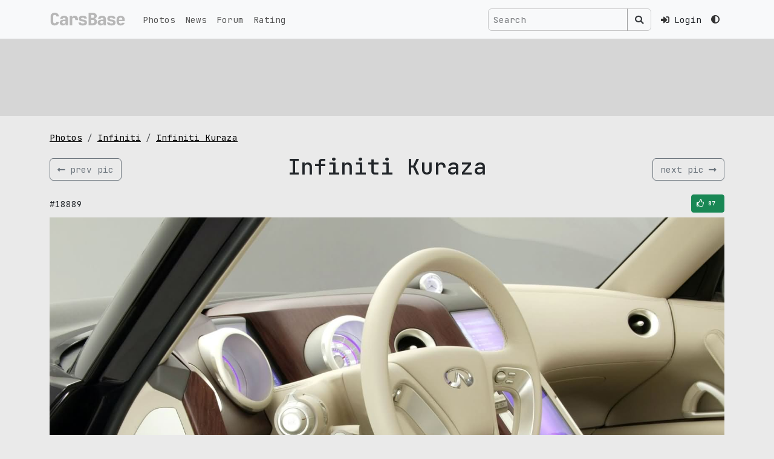

--- FILE ---
content_type: text/html; charset=UTF-8
request_url: https://carsbase.com/photo/infiniti/infiniti-kuraza-pic-18889.html
body_size: 5149
content:
<!doctype html>
<html lang="en" data-bs-theme='light'>
<head>
	<meta charset="utf-8">
	<meta name="viewport" content="width=device-width, initial-scale=1">
	<!-- CSRF Token -->
	<meta name="csrf-token" content="J9uhUBicimEQVSmw9g5Apf37J0sXEkSszPfZYQJJ">
	<title>Infiniti Kuraza picture #18889 | Infiniti photo gallery | CarsBase.com</title>
		<meta name="description" content="Quality autos and cars pics photogallery at CarsBase.com: Infiniti Kuraza. Photo #18889">
			<meta name="keywords" content="Infiniti, Kuraza, photo, pic, image, poster, car, auto, wallpaper, desktop, download, picture #18889">
	

	<link rel="icon" type="image/png" sizes="120x120" href="/favicon.png">

	<link rel="preconnect" href="https://fonts.googleapis.com">
	<link rel="preconnect" href="https://fonts.gstatic.com" crossorigin>
	<link href="https://fonts.googleapis.com/css2?family=JetBrains+Mono:ital,wght@0,100..800;1,100..800&display=swap" rel="stylesheet">
	<!-- Scripts -->

	<link href="/modules/fontawesome-5.12/css/all.min.css" rel="stylesheet">
	<link rel="preload" as="style" href="https://carsbase.com/build/assets/app-oI-xt_3Q.css" /><link rel="stylesheet" href="https://carsbase.com/build/assets/app-oI-xt_3Q.css" />	<meta property="og:image" content="https://carsbase.com/storage/photo/68/18889.jpg">
<meta property="og:image:width" content="1600">
<meta property="og:image:height" content="1200">
<meta property="og:description" content="Photo of Infiniti Kuraza 18889. Image size: 1600 x 1200.">
<meta property="og:url" content="https://carsbase.com/photo/infiniti/infiniti-kuraza-pic-18889.html">
<meta property="og:title" content="Infiniti Kuraza photo #18889">
<link rel="canonical" href="https://carsbase.com/photo/infiniti/kuraza">
			<script async src="https://www.googletagmanager.com/gtag/js?id=G-9VCL560P4C"></script>
		<script>
			window.dataLayer = window.dataLayer || [];
			function gtag(){dataLayer.push(arguments);}
			gtag('js', new Date());
			gtag('config', 'G-9VCL560P4C');
		</script>
									</head>
<body>
<div class="app-wrapper vh-100" id="app">


	<nav class="navbar-top navbar fixed-top navbar-expand-lg bg-body-tertiary">
		<div class="container-xl">
			<a class="navbar-brand d-flex align-items-start py-0 my-0 order-1" href="/">
				<img src="/images/design/carsbase_loga_x800.svg" alt="CarsBase" style="max-height:26px;"  class="d-inline-block align-text-top">
			</a>




			<div class="me-2 ms-auto d-flex gap-1 align-items-center order-3">

				<!-- Desktop Search (hidden on mobile) -->
				<search-navbar class="d-none d-lg-inline-flex ms-auto p-0 me-3 my-2 my-lg-0">
					<!-- Простая рамочка до загрузки Vue -->
					<div class="search-navbar-form">
						<div class="input-group d-flex flex-nowrap">
							<input class="form-control search-input px-2"
								   type="text"
								   placeholder="Search"
								   readonly
								   style="background-color: rgba(0,0,0,0) !important;
                                      color: rgba(255,255,255,0.9) !important;
                                      border: 1px solid var(--search-border-color, rgba(255,255,255,0.3)) !important;
                                      max-width: 250px;
                                      min-width: 150px;">
							<span class="input-group-text btn btn-outline-secondary"
								  style="border-color: var(--search-border-color, rgba(255,255,255,0.3)) !important;
                                     color: rgba(255,255,255,0.9) !important;">
								<i class="fas fa-search" style="color: rgba(255,255,255,0.9) !important;"></i>
							</span>
						</div>
					</div>
				</search-navbar>

				<!-- Mobile Search Icon (visible only on mobile) -->
				<div class="nav-item d-flex align-items-center d-lg-none me-3">
					<button class="btn btn-link nav-link px-1" type="button" data-bs-toggle="collapse" data-bs-target="#mobileSearchCollapse" aria-expanded="false" aria-controls="mobileSearchCollapse" aria-label="Toggle search">
						<i class="fas fa-search"></i>
					</button>
				</div>



								<div class="nav-item pe-3">
					<a href="https://carsbase.com/login" class="nav-link">
						<i class="fa fa-sign-in-alt"></i>
						<span class="d-none d-md-inline-block ms-2">Login</span>
					</a>
				</div>
				
				<div class="d-none d-md-inline-block">
				<theme-switch :user_id="0" current-theme="light"></theme-switch>
				</div>
			</div>
			<button class="navbar-toggler  navbar-toggler--main order-3" type="button" data-bs-toggle="collapse"
					data-bs-target="#navbarSupportedContent" aria-controls="navbarSupportedContent"
					aria-expanded="false" aria-label="Toggle navigation">
						<span class="hamburger hamburger--slider">
							<span class="hamburger-box">
								<span class="hamburger-inner"></span>
							</span>
						</span>
			</button>

			<!-- Mobile Search Collapse (full width below navbar) -->
			<div class="collapse w-100 order-4 d-lg-none" id="mobileSearchCollapse">
				<div class="container-xl">
					<div class="py-3">
						<search-navbar class="w-100"></search-navbar>
					</div>
				</div>
			</div>


			<div class="collapse navbar-collapse order-4 order-md-2" id="navbarSupportedContent">
				<ul class="navbar-nav me-auto mb-0">
					<li class="nav-item">
						<a class="nav-link" href="/photo">Photos</a>
					</li>
					<li class="nav-item">
						<a class="nav-link" href="/news">News</a>
					</li>
					<li class="nav-item">
						<a class="nav-link" href="/photoforum">Forum</a>
					</li>
					<li class="nav-item">
						<a class="nav-link" href="/photo-rating">Rating</a>
					</li>
					<li class="nav-item d-md-none mt-4 mb-2">
					<theme-switch :user_id="0" current-theme="light"></theme-switch>
					</li>
				</ul>




				
				
				
				
			</div>

		</div>
	</nav>

	<main class="">
		
<div class="rek-wrapper py-3 mb-4">
<div class="container-xl">
    <div class="row">
        <div class="col-12">
            <div class="d-inline-block w-100" style="height:90px;">
                                <Adsense
                    data-ad-client="ca-pub-4641491362693703"
                    data-ad-slot="5186986687"
                    data-ad-format="horizontal"
                    ins-style="display:inline-block;width:100%;height:90px"
                    :data-full-width-responsive="true"
                >

                </Adsense>
                            </div>
        </div>
    </div>
</div>
</div>

<div class="content-wrapper">
	<div class="container-xl">



		

		<div class="row">
			<div class="col-md-12">


				<ol class="breadcrumb hidden-xs">
					<li class="breadcrumb-item">
						<a href="/photo/" title="cars pics and photos">Photos</a>
					</li>
					<li class="breadcrumb-item">
						<a href="/photo/infiniti" title="Infiniti pics and photos">Infiniti</a>
					</li>
					<li class="breadcrumb-item">
						<a href="/photo/infiniti/kuraza" title="Infiniti Kuraza pics and photos">Infiniti Kuraza</a>
					</li>
				</ol>


				<div itemscope itemtype="http://schema.org/ImageObject">

					<div class="d-flex align-items-center w-100 my-3">
													<div class="w-20 text-left">
								<a href="/photo/infiniti/infiniti-kuraza-pic-18890.html"
									title="previus Infiniti Kuraza pic" class="btn btn-outline-secondary d-flex align-items-center">
									<i class="fas fa-long-arrow-alt-left"></i>
									<span class="d-none d-sm-inline-block text-nowrap ms-2">prev pic</span>
								</a>
							</div>
												<div class="w-100 text-center">
							<h1 itemprop="name">Infiniti Kuraza</h1>
						</div>
													<div class="w-20 text-right">
								<a href="/photo/infiniti/infiniti-kuraza-pic-18888.html" title="next Infiniti Kuraza pic" class="btn btn-outline-secondary d-flex align-items-center">
									<span class="d-none d-sm-inline-block text-nowrap me-2">
										next pic
									</span>
									<i class="fas fa-long-arrow-alt-right"></i>
								</a>
							</div>
											</div>




					<div class="box_social-2 my-2">

						<div class="d-flex align-items-center justify-content-between">
							<div>
								<span>#18889</span>
							</div>
							<div style="width:170px;text-align:right;">
								<div class="vote_photo">
									<vote-button :photo-id="18889" :initial-votes="87" />
								</div>
							</div>
						</div>

					</div>
					<div style="text-align:center;max-width:100%;">
						<img
							alt="Infiniti Kuraza photo 18889"
							src="/storage/photo/68/18889.jpg"
							width="1600"
							height="1200"
							itemprop="contentUrl"
							style="max-width: 100%; height: auto;">
					</div>
					<meta itemprop="width" content="1600">
					<meta itemprop="height" content="1200">
					<div class="pic_gallery_slider">
								<div class="table-wrapper">
			<div class="table">
				<div class="tr">
					<div class="td">		<div class="thumb-wrapper">
			<a href="/photo/infiniti/infiniti-kuraza-pic-18887.html" class="">
				<img src="/cache/storage/photo/68/18887-gthumb-gwdata240-ghdata180-gfitdatacrop.jpg" alt="Kuraza photo #18887" class="pic">
			</a>
		</div>
		</div>
					<div class="td">		<div class="thumb-wrapper">
			<a href="/photo/infiniti/infiniti-kuraza-pic-18888.html" class="">
				<img src="/cache/storage/photo/68/18888-gthumb-gwdata240-ghdata180-gfitdatacrop.jpg" alt="Kuraza photo #18888" class="pic">
			</a>
		</div>
		</div>
					<div class="td">		<div class="thumb-wrapper">
			<a href="/photo/infiniti/infiniti-kuraza-pic-18889.html" class="active">
				<img src="/cache/storage/photo/68/18889-gthumb-gwdata240-ghdata180-gfitdatacrop.jpg" alt="Kuraza photo #18889" class="pic">
			</a>
		</div>
		</div>
					<div class="td">		<div class="thumb-wrapper">
			<a href="/photo/infiniti/infiniti-kuraza-pic-18890.html" class="">
				<img src="/cache/storage/photo/68/18890-gthumb-gwdata240-ghdata180-gfitdatacrop.jpg" alt="Kuraza photo #18890" class="pic">
			</a>
		</div>
		</div>
					<div class="td">		<div class="thumb-wrapper">
			<a href="/photo/infiniti/infiniti-kuraza-pic-18891.html" class="">
				<img src="/cache/storage/photo/68/18891-gthumb-gwdata240-ghdata180-gfitdatacrop.jpg" alt="Kuraza photo #18891" class="pic">
			</a>
		</div>
		</div>
				</div>
			</div>
		</div>
							</div>
					<div itemprop="description" class="text-center">
						Photo of Infiniti Kuraza 18889.
						Image size: 1600 x 1200.
													Upload date: 2005-01-20 00:00:00.
																			Number of votes: 87.
												<hr>

					</div>
				</div>


			</div>


		</div>


		<div class="row">
			<div class="col-md-8 col-sm-12 col-12">

				<p style="width:100%;overflow: hidden;" class="mt-0 pt-0">
					pic link: <a href="/storage/photo/68/18889.jpg">https://carsbase.com/storage/photo/68/18889.jpg</a>
					<br>(Download <strong>Infiniti Kuraza photo</strong> #18889) You can
					use this pic as wallpaper (poster) for desktop.
				</p>
				<p>
					Vote for this Infiniti photo #18889. Current picture rating: <i
						class="icon-thumbs-up"></i> <span>87</span>
											Upload date 2005-01-20 00:00:00.
									</p>


				<div class="my-4">
					<h2 class="my-3 text-center">Pics and wallpapers with Infiniti Kuraza</h2>
											<div class="photos-gal">
							<div class="d-flex flex-wrap justify-content-center">
																	<div class="p-2">
												<div class="photos-pic-card">
			<a  href="/photo/infiniti/infiniti-kuraza-pic-18895.html" class="photos-pic-card__body">
				
					<span class="photos-pic-card__body__pic-wr">
						<img src="/cache/storage/photo/68/18895-gthumb-gwdata640-ghdata480-gfitdatacrop.jpg"
						     alt="infiniti kuraza pic #18895"
						     width="640"
						     height="480"
						     class="pic">
					</span>

					
											<span class="photos-pic-card__body__votes-wr">
							<i class="far fa-thumbs-up" aria-hidden="true"></i> 97						</span>
					
					
					
				
									<span class="photos-pic-card__body__comment-wr">Concept 2005</span>
				
			</a>



			
		</div>

											</div>
																	<div class="p-2">
												<div class="photos-pic-card">
			<a  href="/photo/infiniti/infiniti-kuraza-pic-18897.html" class="photos-pic-card__body">
				
					<span class="photos-pic-card__body__pic-wr">
						<img src="/cache/storage/photo/68/18897-gthumb-gwdata640-ghdata480-gfitdatacrop.jpg"
						     alt="infiniti kuraza pic #18897"
						     width="640"
						     height="480"
						     class="pic">
					</span>

					
											<span class="photos-pic-card__body__votes-wr">
							<i class="far fa-thumbs-up" aria-hidden="true"></i> 96						</span>
					
					
					
				
									<span class="photos-pic-card__body__comment-wr">Concept 2005</span>
				
			</a>



			
		</div>

											</div>
																	<div class="p-2">
												<div class="photos-pic-card">
			<a  href="/photo/infiniti/infiniti-kuraza-pic-18894.html" class="photos-pic-card__body">
				
					<span class="photos-pic-card__body__pic-wr">
						<img src="/cache/storage/photo/68/18894-gthumb-gwdata640-ghdata480-gfitdatacrop.jpg"
						     alt="infiniti kuraza pic #18894"
						     width="640"
						     height="480"
						     class="pic">
					</span>

					
											<span class="photos-pic-card__body__votes-wr">
							<i class="far fa-thumbs-up" aria-hidden="true"></i> 88						</span>
					
					
					
				
									<span class="photos-pic-card__body__comment-wr">Concept 2005</span>
				
			</a>



			
		</div>

											</div>
																	<div class="p-2">
												<div class="photos-pic-card">
			<a  href="/photo/infiniti/infiniti-kuraza-pic-18896.html" class="photos-pic-card__body">
				
					<span class="photos-pic-card__body__pic-wr">
						<img src="/cache/storage/photo/68/18896-gthumb-gwdata640-ghdata480-gfitdatacrop.jpg"
						     alt="infiniti kuraza pic #18896"
						     width="640"
						     height="480"
						     class="pic">
					</span>

					
											<span class="photos-pic-card__body__votes-wr">
							<i class="far fa-thumbs-up" aria-hidden="true"></i> 88						</span>
					
					
					
				
									<span class="photos-pic-card__body__comment-wr">Concept 2005</span>
				
			</a>



			
		</div>

											</div>
																	<div class="p-2">
												<div class="photos-pic-card">
			<a  href="/photo/infiniti/infiniti-kuraza-pic-18889.html" class="photos-pic-card__body">
				
					<span class="photos-pic-card__body__pic-wr">
						<img src="/cache/storage/photo/68/18889-gthumb-gwdata640-ghdata480-gfitdatacrop.jpg"
						     alt="infiniti kuraza pic #18889"
						     width="640"
						     height="480"
						     class="pic">
					</span>

					
											<span class="photos-pic-card__body__votes-wr">
							<i class="far fa-thumbs-up" aria-hidden="true"></i> 87						</span>
					
					
					
				
									<span class="photos-pic-card__body__comment-wr">Concept 2005</span>
				
			</a>



			
		</div>

											</div>
																	<div class="p-2">
												<div class="photos-pic-card">
			<a  href="/photo/infiniti/infiniti-kuraza-pic-18892.html" class="photos-pic-card__body">
				
					<span class="photos-pic-card__body__pic-wr">
						<img src="/cache/storage/photo/68/18892-gthumb-gwdata640-ghdata480-gfitdatacrop.jpg"
						     alt="infiniti kuraza pic #18892"
						     width="640"
						     height="480"
						     class="pic">
					</span>

					
											<span class="photos-pic-card__body__votes-wr">
							<i class="far fa-thumbs-up" aria-hidden="true"></i> 85						</span>
					
					
					
				
									<span class="photos-pic-card__body__comment-wr">Concept 2005</span>
				
			</a>



			
		</div>

											</div>
															</div>
						</div>
									</div>


				<p>
					<a href="/photo/infiniti/kuraza" title="Infiniti Kuraza pictures">
						Infiniti Kuraza gallery
					</a>
					with 11 HQ pics updates weekly,
					don't forget to come back!
					And check other <a href="/photo/">cars galleries</a>.
				</p>


			</div>
							<div class="col-md-4 col-sm-12 col-12">
										<div class="box_mark_right">
									<div class="m-logo">
						<img src="/cache/storage/catalog/logos/68-gthumb-gwdata128-ghdata128.jpg"
							 alt="Infiniti logo"
							 width="128"
							 height="128"
							 class="logo">
					</div>
								<ul class="box_mark_right__links">
					<li class="box_mark_right__links__li">
						<a href="/photo/infiniti" class="box_mark_right__links__li__btn btn btn-outline-secondary w-100">
							<i class="fas fa-camera-retro fa-fw me-2"></i>
							<span class="box_mark_right__links__li__btn__name">Infiniti gallery</span>
							<span class="box_mark_right__links__li__btn__num">>1.8K</span>
						</a>
					</li>
																		<li class="box_mark_right__links__li">
								<a href="/photo/infiniti/kuraza" class="box_mark_right__links__li__btn btn btn btn-outline-secondary w-100">
									<i class="fas fa-camera fa-fw me-2" aria-hidden="true"></i>
									<span class="box_mark_right__links__li__btn__name">Kuraza photos</span>
									<span class="box_mark_right__links__li__btn__num">11</span>
								</a>
							</li>
																						<li class="box_mark_right__links__li">
							<a href="/news/infiniti" class="box_mark_right__links__li__btn btn btn btn-outline-secondary w-100">
								<i class="far fa-newspaper fa-fw me-2" aria-hidden="true"></i>
								<span class="box_mark_right__links__li__btn__name">Infiniti news</span>
							</a>
						</li>
									</ul>
			</div>
								</div>
					</div>


		<div class="row">
			<div class="col-12">
							</div>
		</div>


		<div class="row">
			<div class="col-sm-12 text-center">
							</div>
		</div>


	</div>
</div>
	</main>
	<footer class="py-3">
		<div class="footer">
			<div class="container-xl">
				<div class="row">
					<div class="col-sm-4">
						&copy; 2026 CarsBase.com | <a href="/privacy">Privacy Policy</a>


											</div>
					<div class="col-sm-4">
											</div>
					<div class="col-sm-4">
						contacts: <a href="mailto:support@carsbase.com">support@carsbase.com</a>

					</div>
				</div>
			</div>
		</div>
	</footer>
</div>
<script src="/modules/js/jquery-3.7.1.min.js"></script>
<link href="/modules/fancybox3/dist/jquery.fancybox.min.css" rel="stylesheet">
<script src="/modules/fancybox3/dist/jquery.fancybox.min.js"></script>
<link rel="preload" as="style" href="https://carsbase.com/build/assets/app-Bbs2XMug.css" /><link rel="modulepreload" href="https://carsbase.com/build/assets/app-DReX7Tpy.js" /><link rel="modulepreload" href="https://carsbase.com/build/assets/_plugin-vue_export-helper-BSKjZsxw.js" /><link rel="stylesheet" href="https://carsbase.com/build/assets/app-Bbs2XMug.css" /><script type="module" src="https://carsbase.com/build/assets/app-DReX7Tpy.js"></script>
<script>
	// on redy
</script>

<script defer>
		document.addEventListener('DOMContentLoaded', function() {
		// Wait a small amount of time to ensure bootstrap.js theme detection has run
		setTimeout(function() {
			app.mount('#app');
		}, 10);
	});

	$(document).ready(function() {
		const popoverTriggerList = document.querySelectorAll('[data-bs-toggle="popover"]')
		const popoverList = [...popoverTriggerList].map(popoverTriggerEl => new bootstrap.Popover(popoverTriggerEl))
	
		});
</script>



<script type="text/javascript" >
	(function(m,e,t,r,i,k,a){m[i]=m[i]||function(){(m[i].a=m[i].a||[]).push(arguments)};
		m[i].l=1*new Date();
		for (var j = 0; j < document.scripts.length; j++) {if (document.scripts[j].src === r) { return; }}
		k=e.createElement(t),a=e.getElementsByTagName(t)[0],k.async=1,k.src=r,a.parentNode.insertBefore(k,a)})
	(window, document, "script", "https://mc.yandex.ru/metrika/tag.js", "ym");

	ym(20852410, "init", {
		clickmap:true,
		trackLinks:true,
		accurateTrackBounce:true
	});
</script>
<noscript><div class="d-none"><img src="https://mc.yandex.ru/watch/20852410" style="position:absolute; left:-9999px;" alt="" /></div></noscript>

<script>
	$(function () {
		// NAVBAR - top
		$(".navbar-top").find(".navbar-toggler").click(function () {

			//$(".top-navbar-wrapper").find(".fa-bars").toggleClass( "d-none" );
			//$(".top-navbar-wrapper").find(".fa-times").toggleClass( "d-none" );
			$(".navbar-top").find(".hamburger").toggleClass("is-active");
		});
	});
	// fix for adsense flex
	// based on code found at:
	// https://stackoverflow.com/questions/55695667/adsense-injecting-style-tag-into-my-page-in-chrome
	// document.addEventListener('DOMContentLoaded', function() {
	// 	var flex = document.getElementsByClassName('app-wrapper')[0];
	// 	const observer = new MutationObserver(function (mutations, observer) {
	// 		//flex.style.height = "";
	// 		console.log('fixing flex');
	// 		flex.setAttribute("style","");
	// 	});
	// 	observer.observe(flex, {
	// 		attributes: true,
	// 		attributeFilter: ['style']
	// 	});
	// });
	// setTimeout( function() {
	// 	var flex = document.getElementsByClassName('app-wrapper')[0];
	// 	flex.setAttribute("style","");
	// },500);
</script>



</body>
</html>


--- FILE ---
content_type: text/html; charset=utf-8
request_url: https://www.google.com/recaptcha/api2/aframe
body_size: 267
content:
<!DOCTYPE HTML><html><head><meta http-equiv="content-type" content="text/html; charset=UTF-8"></head><body><script nonce="mwovZEdAJ4EBClUi_IYaXw">/** Anti-fraud and anti-abuse applications only. See google.com/recaptcha */ try{var clients={'sodar':'https://pagead2.googlesyndication.com/pagead/sodar?'};window.addEventListener("message",function(a){try{if(a.source===window.parent){var b=JSON.parse(a.data);var c=clients[b['id']];if(c){var d=document.createElement('img');d.src=c+b['params']+'&rc='+(localStorage.getItem("rc::a")?sessionStorage.getItem("rc::b"):"");window.document.body.appendChild(d);sessionStorage.setItem("rc::e",parseInt(sessionStorage.getItem("rc::e")||0)+1);localStorage.setItem("rc::h",'1768783202278');}}}catch(b){}});window.parent.postMessage("_grecaptcha_ready", "*");}catch(b){}</script></body></html>